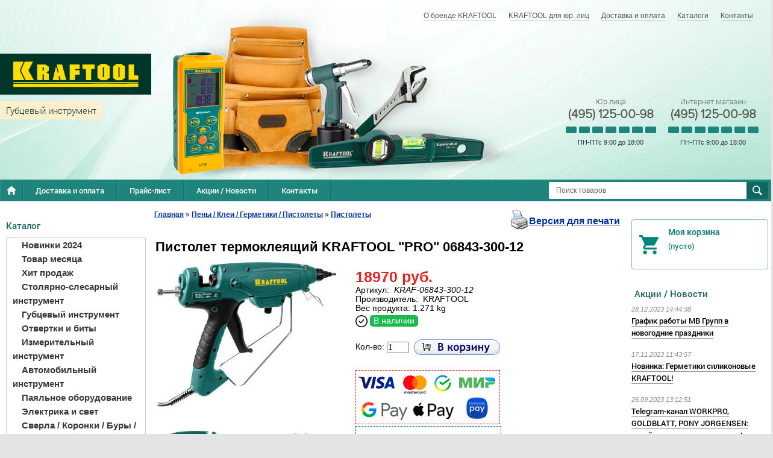

--- FILE ---
content_type: text/html; charset=UTF-8
request_url: https://kraftool-shop.ru/product/pistolet-kraftool-pro-06843-300-12/
body_size: 17601
content:
<!--  -->
<!DOCTYPE html>
<html dir="ltr" lang="ru">
<head>
<meta name="viewport" content="width=device-width, initial-scale=1.0" />
	<meta http-equiv="Content-Type" content="text/html; charset=utf-8">
	<base href="https://kraftool-shop.ru/">
	<link rel="alternate" type="application/rss+xml" title="RSS 2.0" href="/published/SC/html/scripts/rssfeed.php?type=product_reviews&amp;id=50421">	<script>
		var WAROOT_URL = 'https://kraftool-shop.ru/';//ok
	</script>
	
<!-- Head start -->
<title>Пистолет термоклеящий KRAFTOOL &quot;PRO&quot; 06843-300-12 ― KRAFTOOL SHOP</title>



<script src="/published/SC/html/scripts/js/jquery-1.12.4.min.js"></script>
<script src="/published/SC/html/scripts/js/_catMenu/common.js"></script>
<!--<script src="https://ajax.googleapis.com/ajax/libs/jquery/1.4/jquery.min.js"></script>-->


<link rel="stylesheet" href="/published/SC/html/scripts/css/_catMenu/style.css" type="text/css">
<!-- Product Status webasyst.club -->
<link rel="stylesheet" href="/published/SC/html/scripts/waclub/product_status/css/product_status.css" type="text/css">
<link rel="stylesheet" href="/published/SC/html/scripts/waclub/product_status/fancybox/jquery.fancybox.css" type="text/css">
<script src="/published/SC/html/scripts/waclub/product_status/fancybox/jquery.fancybox.pack.js"></script>
<script src="/published/SC/html/scripts/waclub/product_status/js/product_status.js"></script>

<!-- LiveSearch webasyst.club -->
<script>window.jQuery || document.write('<script src="https://ajax.googleapis.com/ajax/libs/jquery/1.7.2/jquery.min.js"><\/script>')</script>
<script> var WaRoot = "/published/SC/html/scripts", LsExclen = "0"*1; </script>
<script src="/published/SC/html/scripts/waclub/livesearch/js/jquery.autocomplete.js"></script>
<script src="/published/SC/html/scripts/waclub/livesearch/js/jquery.highlight.js"></script>
<script src="/published/SC/html/scripts/waclub/livesearch/js/livesearch.waclub.js"></script>
<link rel="stylesheet" href="/published/SC/html/scripts/waclub/livesearch/css/livesearch.css" type="text/css">
<!-- LiveSearch WaClub.ru -->



<!-- Google Tag Manager -->
<script>(function(w,d,s,l,i){w[l]=w[l]||[];w[l].push({'gtm.start':
new Date().getTime(),event:'gtm.js'});var f=d.getElementsByTagName(s)[0],
j=d.createElement(s),dl=l!='dataLayer'?'&l='+l:'';j.async=true;j.src=
'https://www.googletagmanager.com/gtm.js?id='+i+dl;f.parentNode.insertBefore(j,f);
})(window,document,'script','dataLayer','GTM-PT5VXVG');</script>
<!-- End Google Tag Manager -->


<script>
$(document).ready(function(){
$(window).scroll(function(){
if ($(this).scrollTop() > 1100) {
$('.scrollup').fadeIn();
} else {
$('.scrollup').fadeOut();
}
}); 
$('.scrollup').click(function(){
$("html, body").animate({ scrollTop: 0 }, 600);
return false;
}); 
});
</script>

<!-- Roistat Counter Start -->
<script>
(function(w, d, s, h, id) {
    w.roistatProjectId = id; w.roistatHost = h;
    var p = d.location.protocol == "https:" ? "https://" : "http://";
    var u = /^.*roistat_visit=[^;]+(.*)?$/.test(d.cookie) ? "/dist/module.js" : "/api/site/1.0/"+id+"/init?referrer="+encodeURIComponent(d.location.href);
    var js = d.createElement(s); js.charset="UTF-8"; js.async = 1; js.src = p+h+u; var js2 = d.getElementsByTagName(s)[0]; js2.parentNode.insertBefore(js, js2);
})(window, document, 'script', 'cloud.roistat.com', 'a278df1cf373083a6c7a1be0bc708b43');
</script>
<!-- Roistat Counter End -->




<!-- <script language="JavaScript" src="snow.js"></script> -->


<meta name="yandex-verification" content="8913a15eb43f7fe4" />
<!-- Head end -->

	<link rel="stylesheet" href="/published/publicdata/WWWKRAFTOOLSHOPR/attachments/SC/themes/shopping/overridestyles.css" type="text/css">	<script src="/published/publicdata/WWWKRAFTOOLSHOPR/attachments/SC/themes/shopping/head.js"></script>
	<link rel="stylesheet" href="/published/publicdata/WWWKRAFTOOLSHOPR/attachments/SC/themes/shopping/main.css" type="text/css">
	<link rel="stylesheet" href="/published/SC/html/scripts/css/general.css" type="text/css">
	<link rel="stylesheet" href="/published/SC/html/scripts/css/popup.css" type="text/css">
	<script src="/published/SC/html/scripts/js/script.js"></script>
				<link rel="stylesheet" href="/published/SC/html/scripts/css/adaptive.css" type="text/css">
	<script src="/published/SC/html/scripts/js/adaptive.js"></script>
		<script src="/published/SC/html/scripts/js/functions.js"></script>
	<script src="/published/SC/html/scripts/js/behavior.js"></script>
	<script src="/published/SC/html/scripts/js/widget_checkout.js"></script>
	<script src="/published/SC/html/scripts/js/frame.js"></script>
	<script>
<!--		

var defaultCurrency = {
	display_template: '{value} руб.',
	decimal_places: '0',
	decimal_symbol: '.',
	thousands_delimiter: '',
	getView: function (price){return this.display_template.replace(/\{value\}/, number_format(price, this.decimal_places, this.decimal_symbol, this.thousands_delimiter));}
	};

var ORIG_URL = 'https://kraftool-shop.ru/';
var ORIG_LANG_URL = '/';
window.currDispTemplate = defaultCurrency.display_template;
var translate = {};
translate.cnfrm_unsubscribe = 'Вы уверены, что хотите удалить вашу учетную запись в магазине?';
translate.err_input_email = 'Введите правильный электронный адрес';
translate.err_input_nickname = 'Пожалуйста, введите Ваш псевдоним';
translate.err_input_message_subject = 'Пожалуйста, введите тему сообщения';
translate.err_input_price = 'Цена должна быть положительным числом';
function position_this_window(){
	var x = (screen.availWidth - 600) / 2;
	window.resizeTo(600, screen.availHeight - 100);
	window.moveTo(Math.floor(x),50);
}		
//-->
</script>
	<script>window.jQuery || document.write('<script src="https://ajax.googleapis.com/ajax/libs/jquery/1.7.2/jquery.min.js"><\/script>')</script>
<script src="/published/SC/html/scripts/js/waclub.js"></script>
<script>
                var ServiceValue = {

                        "jsURL"   : "/published/SC/html/scripts/waclub/js/",
                        "rootURL" : "/published/SC/html/scripts/waclub/js/",
                        "ajaxURL" : "/published/SC/html/scripts/waclub/ajax/"

                    };
            </script>
 
 <link type="text/css" href="/published/SC/html/scripts/css/waclub.css" rel="stylesheet"> 
 </head> 
 
	<body >
<!--  BODY -->

<style>
    #content {
        padding:0px !important;
    }
    .module-table {
        position:relative;
        float:left;
        border-top:1px solid #bbbbbb;
        border-left:1px solid #bbbbbb;
    }
    .module-table th, .module-table td {
        border-right:1px solid #bbbbbb;
        border-bottom:1px solid #bbbbbb;
        padding:5px 10px;
        position:relative;
        vertical-align:top;
        word-wrap:break-word;
    }
    .module-table td input {
        width:100%;
    }
    .module-table td a {
        font-weight:normal !important;
    }
    .module-table th {
        background-color: #4D90FE;
        background-image: -webkit-gradient(linear,left top,left bottom,from(#4D90FE),to(#4787ED));
        background-image: -webkit-linear-gradient(top,#4D90FE,#4787ED);
        background-image: -moz-linear-gradient(top,#4D90FE,#4787ED);
        background-image: -ms-linear-gradient(top,#4D90FE,#4787ED);
        background-image: -o-linear-gradient(top,#4D90FE,#4787ED);
        background-image: linear-gradient(to bottom,#4D90FE,#4787ED);
        filter: progid:DXImageTransform.Microsoft.gradient(startColorStr='#4d90fe',EndColorStr='#4787ed');
        border-color: #3079ED !important;
        color: white;
        text-shadow: 0px 1px 0px rgba(0, 0, 0, 0.6);
        font-weight:normal;
    }
    .module-clear {
        position:relative;
        float:left;
        width:100%;
        height:1px;
    }
    .module-button {
        position: relative;
        float: left;
        padding: 4px 10px 4px 10px;
        background-color: #E0E0E0;
        border: 1px solid;
        border-color: #CCC #CCC #AAA;
        cursor: pointer;
        text-shadow: 0 1px 0 white;
        border-radius: 2px;
        -moz-box-shadow: inset 0 0 1px #fff;
        -ms-box-shadow: inset 0 0 1px #fff;
        -webkit-box-shadow: inset 0 0 1px white;
        box-shadow: inset 0 0 1px white;
        filter: progid:DXImageTransform.Microsoft.Gradient(GradientType=0,StartColorStr=#fffafafa,EndColorStr=#ffdcdcdc);
        background-image: -moz-linear-gradient(top,#FAFAFA 0,gainsboro 100%);
        background-image: -ms-linear-gradient(top,#FAFAFA 0,gainsboro 100%);
        background-image: -o-linear-gradient(top,#FAFAFA 0,gainsboro 100%);
        background-image: -webkit-gradient(linear,left top,left bottom,color-stop(0,#FAFAFA),color-stop(100%,gainsboro));
        background-image: -webkit-linear-gradient(top,#FAFAFA 0,gainsboro 100%);
        background-image: linear-gradient(to bottom,#FAFAFA 0,gainsboro 100%);
    }

    .module-button:hover {
        background:#ececec;
        box-shadow:0px 1px 1px #c0c0c0;
        -moz-box-shadow: 0px 1px 1px #c0c0c0;
        -ms-box-shadow: 0px 1px 1px #c0c0c0;
        -webkit-box-shadow: 0px 1px 1px #c0c0c0;
        border-color:#a0a0a0;
    }

    .module-button:active {
        border-color: #888 #AAA #CCC;
        -moz-box-shadow: inset 0 1px 5px rgba(0,0,0,0.25),0 1px 0 #fff;
        -ms-box-shadow: inset 0 1px 5px rgba(0,0,0,0.25),0 1px 0 #fff;
        -webkit-box-shadow: inset 0 1px 5px rgba(0, 0, 0, 0.25),0 1px 0 white;
        box-shadow: inset 0 1px 5px rgba(0, 0, 0, 0.25),0 1px 0 white;
        filter: progid:DXImageTransform.Microsoft.Gradient(GradientType=0,StartColorStr=#ffc8c8c8,EndColorStr=#ffe6e6e6);
        background-image: -moz-linear-gradient(top,#C8C8C8 0,#E6E6E6 100%);
        background-image: -ms-linear-gradient(top,#C8C8C8 0,#E6E6E6 100%);
        background-image: -o-linear-gradient(top,#C8C8C8 0,#E6E6E6 100%);
        background-image: -webkit-gradient(linear,left top,left bottom,color-stop(0,#C8C8C8),color-stop(100%,#E6E6E6));
        background-image: -webkit-linear-gradient(top,#C8C8C8 0,#E6E6E6 100%);
        background-image: linear-gradient(to bottom,#C8C8C8 0,#E6E6E6 100%);
    }

    .module-button input {
        position: absolute;
        float: left;
        top: 0px;
        left: 0px;
        width: 100%;
        height: 100%;
        z-index: 2;
        opacity: 0;
    }
    .module-big-button {
        width:100%;
        padding-left:0px !important;
        padding-right:0px !important;
        text-align:center;
        margin-left:-1px;
    }
    .module-clear-form {
        padding:0px;
        margin:0px;
    }
    .module-input {
        padding: 4px;
        outline: none;
        border: 1px solid #B9B9B9;
        border-top-color: #A4A4A4;
        -moz-box-shadow: 0 1px 0 #fff,inset 0 1px 1px rgba(0,0,0,.17);
        -ms-box-shadow: 0 1px 0 #fff,inset 0 1px 1px rgba(0,0,0,.17);
        -webkit-box-shadow: 0 1px 0 white,inset 0 1px 1px rgba(0, 0, 0, .17);
        box-shadow: 0 1px 0 white,inset 0 1px 1px rgba(0, 0, 0, .17);
        -moz-border-radius: 3px;
        -webkit-border-radius: 3px;
        border-radius: 3px;
    }
    .module-textarea {
        padding: 4px;
        outline: none;
        border: 1px solid #B9B9B9;
        border-top-color: #A4A4A4;
        -moz-box-shadow: 0 1px 0 #fff,inset 0 1px 1px rgba(0,0,0,.17);
        -ms-box-shadow: 0 1px 0 #fff,inset 0 1px 1px rgba(0,0,0,.17);
        -webkit-box-shadow: 0 1px 0 white,inset 0 1px 1px rgba(0, 0, 0, .17);
        box-shadow: 0 1px 0 white,inset 0 1px 1px rgba(0, 0, 0, .17);
        -moz-border-radius: 3px;
        -webkit-border-radius: 3px;
        border-radius: 3px;
        resize:vertical;
    }
    .module-modal-main {
        display:none;
        position:fixed;
        top:0px;
        left:0px;
        float:left;
        width:100%;
        height:100%;
        overflow:auto;
        z-index:1000;
        background:rgba(0,0,0,0.6);
    }
    .module-modal-window {
        position:relative;
        margin:0px auto;
        margin-top:64px;
        margin-bottom:100px;
        z-index:101;
        overflow:auto;
    }
    .module-modal-overlay {
        position:absolute;
        float:left;
        width:100%;
        height:100%;
        z-index:99;
    }
    .module-modal-load {
        display:none;
        position:relative;
        float:left;
        width:100%;
        text-align:center;
        padding-top:10px;
        box-shadow:inset 0px 2px 1px rgba(0,0,0,0.2);
    }
    .module-modal-content {
        position:relative;
        float:left;
        width:100%;
        background:white;
        padding:0px 0px 0px 0px;
        font-size: 12px;
        text-align: left;
    }
    .content-table {
        position:relative;
        float:left;
        width:100%;
    }
    .module-button-zone {
        position:fixed;
        width:100%;
        z-index:9999;
    }
    .module-buttons {
        position:relative;
        margin:0px auto;
        left:-8px;
        width:900px;
        height:33px;
        padding:10px 0px;
        background:white;
        border:1px solid #333;
        border-top:0px;
        box-shadow:0px 1px 2px rgba(0,0,0,0.4);
    }
    .module-button-disabled {
        opacity:0.5;
        background:white !important;
    }
    .module-message {
        display: none;
        position:absolute;
        float:left;
        top:16px;
        left:0px;
        width:100%;
        text-align:center;
        font-family:"Tahoma";
    }
    .module-paginator {
        position:absolute;
        float:left;
        left:0px;
        background:rgba(0,0,0,0.4);
        height:34px;
        width:100%;
        text-align:center;
        line-height:33px;
        box-shadow:inset 0px 0px 2px rgba(0,0,0,0.7);
        color:white;
        text-shadow:0px 1px 2px rgba(0,0,0,0.6);
        z-index:100;
        cursor:pointer;
    }
    .module-paginator span {
        position:relative;
        float:left;
        line-height:34px;
        height:34px;
        width:100px;
        color:white;
        text-align:center;
        text-shadow:0px 1px 2px rgba(0,0,0,0.6);
    }
    .module-now-page {
        position:relative;
    }
    .module-modal-window {
        width:400px;
        margin-top:50px;
        padding:5px;
        border-radius:3px;
        background:#F1F1F1;
    }
    .module-modal-content {
        background:transparent !important;
    }
    .module-form-wrap {
        position:relative;
        float:left;
        width:352px;
        margin-left:24px;
    }
    .module-form-header {
        position:relative;
        float:left;
        width:100%;
    }
    .module-form-header h2 {
        font-weight: normal;
        text-align: center;
        font-size: 1.538em;
        margin:7px 0px;
    }
    .module-form-content {
        position:relative;
        float:left;
        width:100%;
        border-bottom: 1px dotted #787878;
        border-top: 1px dotted #787878;
        margin: 1em 0;
        padding-bottom: 1.5em;
        margin-top:0px;
    }
    .module-form-text {
        position:relative;
        float:left;
        width:100%;
        padding-top: 0.231em;
        padding-bottom: 0.385em;
    }
    .module-form-elements {
        position:relative;
        float:left;
        width:100%;
        padding-top: 1em;
    }
    .module-form-label {
        position:relative;
        float:left;
        width:100%;
        padding-top: 1em;
    }
    .module-form-label label {
        display: block;
        padding-bottom: 0.385em;
        padding-top: 0.231em;
        text-align:left;
    }
    .module-form-value {
        position:relative;
        float:left;
        width:100%;
    }
    .module-form-value textarea {
        border: 1px solid #CDCDCD;
        padding: 0.385em;
        margin: 0 auto;
        width: 100%;
        resize:vertical;
    }
    .module-form-info {
        position:relative;
        float:left;
        width:100%;
        margin-top:17px;
    }
    .module-form-process {
        position:relative;
        float:left;
        width:100%;
    }
    .module-form-send {
        display:none;
        position:relative;
        float:left;
        width:100%;
    }
    .module-form-send-text {
        position:relative;
        float:left;
        width:100%;
        color: #080;
        padding-top: 30px;
        padding-bottom:10px;
        font-weight: bold;
    }
    .module-form-button {
        width:330px;
        padding-top:8px;
        padding-bottom:8px;
        margin-bottom:7px;
        text-align:center;
    }
    .module-x-close {
        position:absolute;
        float:left;
        right:3px;
        top:0px;
        z-index:10;
        cursor:pointer;
        color:#333;
    }
    .module-x-close:hover {
        color:black;
    }
</style>

<script>
    $(document).ready(function() {
        $('body').keyup(function(e) {
            if (e.keyCode == 13 && e.shiftKey) {
                var text = GetSelectionText();
                var url = location.href;

                if(text != '') {
                    ShowModal(text,url);
                }
            }
        });
        $('body').on('click', '.error-send', function(){
            SendError();
        });
        $('body').on('click', '.error-close', function(){
            CloseModal();
        });

    });

    function SendError() {

        var url = $('.module-form-textarea-url').val();
        var text = $('.module-form-textarea-error').val();
        var comment = $('.module-form-textarea-comment').val();

        $.post(location.href,{'action_ajax':'send_error',url:url,text:text,comment:comment});

        $('.module-form-send').show();
        $('.module-form-process').hide();
    }

    function GetSelectionText() {
        var txt = '';
        if (txt = window.getSelection) {
            txt = window.getSelection().toString();
        } else {
            txt = document.selection.createRange().text;
        }
        return txt;
    }

    function ShowModal(text,url) {

	$.ajax({
		type: "GET",
		url: '/get-x.php?text='+text+'&url='+url,
		cache: false,
		success:function(data){
			$('.module-modal-main').html(data); 
		        $('.module-modal-main').show();
		}
	});
    }


    function CloseModal() {
        $('body').css({'overflow':'auto'});
        $('.module-modal-main').hide();
    }
</script>

<div class="module-modal-main"></div>
﻿<link rel="Shortcut Icon" href="https://kraftool-shop.ru/favicon.ico" />
<div class="all_wrapper">

    <div class="ms-header">
        <a href="/" class="ms-logo"></a>

        <div class="ms-subtitle">
            
        </div>

        <div class="header-navigation">
            
<div class="cpt_auxpages_navigation"><ul class="horizontal"><li><a href="/auxpage_o-brende-kraftool/">О бренде KRAFTOOL</a></li><li><a href="/auxpage_kraftool-optom/">KRAFTOOL для юр. лиц</a></li><li><a href="/auxpage_2/">Доставка и оплата</a></li><li><a href="/auxpage_katalogi/">Каталоги</a></li><li><a href="/auxpage_kontakty/">Контакты</a></li></ul></div>

        </div>

        <div class="header-search">
            
<div class="cpt_product_search"><form action="/livesearch/" method="get">
<input type="text" id="searchstring" name="q" value='' placeholder="Поиск товаров" class="input_message2"required onchange="this.value=this.value.trim();" >
<input type="submit" value="Найти" >
</form></div>

        </div>

        <div class="ms-header-contacts">
     <!-- <div class="ms-header-contacts-item">
               Розничный магазин
                <span><a class="telephone" href="tel: +74951250098">(495) 125-00-98</a></span>
                <div class="graph">
                    <div class="graph-day -open">
                    </div>
                    <div class="graph-day -open">
                    </div>
                    <div class="graph-day -open">
                    </div>
                    <div class="graph-day -open">
                    </div>
                    <div class="graph-day -open">
                    </div>
                    <div class="graph-day -open">
                    </div>
                    <div class="graph-day -open">
                    </div>
                </div>
                <div class="graph-text">
                    ПН-ВС с 10:00 до 21:00
                </div>
            </div>-->
 <div class="ms-header-contacts-item">
                Юр.лица
                <span><a class="telephone" href="tel: ++74951250098">(495) 125-00-98</a></span>
                <div class="graph">
                    <div class="graph-day -open">
                    </div>
                    <div class="graph-day -open">
                    </div>
                    <div class="graph-day -open">
                    </div>
                    <div class="graph-day -open">
                    </div>
                    <div class="graph-day -open">
                    </div>
                    <div class="graph-day">
                    </div>
                    <div class="graph-day">
                    </div>
                </div>
                <div class="graph-text">
                    ПН-ПТс 9:00 до 18:00
                </div>
            </div>
          <div class="ms-header-contacts-item">
                Интернет магазин
                <span><a class="telephone" href="tel: +74951250098">(495) 125-00-98</a></span>
                <div class="graph">
                    <div class="graph-day -open">
                    </div>
                    <div class="graph-day -open">
                    </div>
                    <div class="graph-day -open">
                    </div>
                    <div class="graph-day -open">
                    </div>
                    <div class="graph-day -open">
                    </div>
                    <div class="graph-day">
                    </div>
                    <div class="graph-day">
                    </div>
                </div>
                <div class="graph-text">
                   ПН-ПТс 9:00 до 18:00
                </div>
            </div> 
       </div>
        <!-- / .ms-header-contacts -->
    </div>
    <!-- / .ms-header -->

    <div class="main-navigation">
        <ul class="horizontal">
            <li><a class="home" href="/"></a></li>
            <li><a href="/auxpage_2/">Доставка и оплата</a></li>
            <li><a href="/pricelist/">Прайс-лист</a></li>
            <li><a href="/blog/">Акции / Новости</a></li>
            <li><a href="/auxpage_kontakty">Контакты</a></li>
           <!-- <li><a href="#" id="go"> Предложения / пожаловаться </a></li>--!>
        </ul>
    </div>
    <!-- / .main-navigation -->


    <table style="width:100%;" border="0" cellpadding="0" cellspacing="0">
        <tr>
            <td id="container_left_sidebar">
                
<div class="cpt_custom_html"><div class="col_header bluebg">Каталог</div></div>

                
<div class="cpt_category_tree"><script> jQuery.cfg_catMenu_hide_time="200"; jQuery.cfg_catMenu_show_time="200"; jQuery.cfg_DcatMenu_hide_time="500";
</script>

<ul id="_catMenu"> <li class="level_1 parent"><a href="/category/novinki-2024/"><span style="left: 0px;">Новинки 2024</span></a><li class="level_1 parent"><a href="/category/tovar-mesjaca/"><span style="left: 0px;">Товар месяца</span></a><li class="level_1 parent"><a href="/category/hit-prodazh/"><span style="left: 0px;">Хит продаж</span></a><li class="level_1 parent"><a href="/category/stoljarno-slesarnyj-instrument/"><span style="left: 0px;">Столярно-слесарный инструмент</span></a><ul class="child_list" style="display: none;"><li class="  parent"><a href="/category/kljuchi-razvodnye/"><span style="left: 0px;">Ключи разводные</span></a><li class="  parent"><a href="/category/kljuchi-imbusovye/"><span style="left: 0px;">Ключи имбусовые</span></a><li class="  parent"><a href="/category/kabele-i-truborezy/"><span style="left: 0px;">Кабелерезы / Труборезы</span></a><li class="  parent"><a href="/category/nozhnicy-po-metallu/"><span style="left: 0px;">Ножницы по металлу</span></a><li class="  parent"><a href="/category/nozhi/"><span style="left: 0px;">Ножи</span></a><li class="  parent"><a href="/category/strubnicy/"><span style="left: 0px;">Струбцины</span></a><li class="  parent"><a href="/category/molotki_kuvaldy/"><span style="left: 0px;">Молотки и Кувалды</span></a><li class="  parent"><a href="/category/pily-nozhovki/"><span style="left: 0px;">Пилы / Ножовки</span></a><li class="  parent"><a href="/category/rubanki/"><span style="left: 0px;">Рубанки</span></a><li class="  parent"><a href="/category/dreli-zaklepochniki/"><span style="left: 0px;">Заклёпочники</span></a><li class="  parent"><a href="/category/kernery/"><span style="left: 0px;">Кернеры</span></a><li class="  parent"><a href="/category/topory/"><span style="left: 0px;">Топоры / Колуны</span></a><li class="  parent"><a href="/category/boltorezy/"><span style="left: 0px;">Болторезы</span></a><li class="  parent"><a href="/category/dreli/"><span style="left: 0px;">Дрели</span></a><li class="  parent"><a href="/category/lomy-i-gvozdodyory/"><span style="left: 0px;">Ломы и гвоздодёры</span></a><li class="  parent"><a href="/category/nabory-dlja-remonta-velosipeda/"><span style="left: 0px;">Наборы для ремонта велосипеда</span></a><li class="  parent"><a href="/category/napilniki/"><span style="left: 0px;">Напильники</span></a><li class="  parent"><a href="/category/ruchnoj-stepler/"><span style="left: 0px;">Ручной степлер</span></a><ul class="child_list" style="display: none;"><li class="  parent"><a href="/category/skoby-dlja-steplerov/"><span style="left: 0px;">Скобы для степлеров</span></a></li></ul><li class="  parent"><a href="/category/stamestki/"><span style="left: 0px;">Стамески</span></a><li class="  parent"><a href="/category/steklorezy/"><span style="left: 0px;">Стеклорезы</span></a><li class="  parent"><a href="/category/trubogiby/"><span style="left: 0px;">Трубогибы</span></a><li class="  parent"><a href="/category/faskosnimateli/"><span style="left: 0px;">Фаскосниматели</span></a><li class="  parent"><a href="/category/hozjajstvennye-nozhnicy/"><span style="left: 0px;">Хозяйственные ножницы</span></a><li class="  parent"><a href="/category/zashita-truda/"><span style="left: 0px;">Защита труда</span></a><li class="  parent"><a href="/category/strippery/"><span style="left: 0px;">Стрипперы</span></a><li class="  parent"><a href="/category/krepezh/"><span style="left: 0px;">Крепеж</span></a><li class="  parent"><a href="/category/krimpery/"><span style="left: 0px;">Кримперы</span></a></li></ul><li class="level_1 parent"><a href="/category/gubcevyj-instrument/"><span style="left: 0px;">Губцевый инструмент</span></a><ul class="child_list" style="display: none;"><li class="  parent"><a href="/category/kleshi/"><span style="left: 0px;">Клещи</span></a><li class="  parent"><a href="/category/bokorezy/"><span style="left: 0px;">Бокорезы</span></a><li class="  parent"><a href="/category/dielektricheskij-inchtrument/"><span style="left: 0px;">Диэлектрический инструмент</span></a><li class="  parent"><a href="/category/kleshi-passatizhi/"><span style="left: 0px;">Пассатижи</span></a><li class="  parent"><a href="/category/ploskogubcy-tonkogubcy/"><span style="left: 0px;">Плоскогубцы</span></a><li class="  parent"><a href="/category/tonkogubcy/"><span style="left: 0px;">Тонкогубцы</span></a><li class="  parent"><a href="/category/nabory-gubcevyh-instrumentov/"><span style="left: 0px;">Наборы губцевых инструментов</span></a></li></ul><li class="level_1 parent"><a href="/category/otvertki-i-bity/"><span style="left: 0px;">Отвертки и биты</span></a><ul class="child_list" style="display: none;"><li class="  parent"><a href="/category/nabory-otvertok-i-nasadok-/"><span style="left: 0px;">Наборы отверток и насадок</span></a><li class="  parent"><a href="/category/otvertki-/"><span style="left: 0px;">Отвертки</span></a><li class="  parent"><a href="/category/nabory-otvertok-/"><span style="left: 0px;">Наборы отверток</span></a><li class="  parent"><a href="/category/nabory-otvertok-dlja-tonkih-rabot/"><span style="left: 0px;">Наборы отверток для тонких работ</span></a><li class="  parent"><a href="/category/smennye-nasadki/"><span style="left: 0px;">Наборы бит</span></a><li class="  parent"><a href="/category/bity/"><span style="left: 0px;">Биты</span></a><ul class="child_list" style="display: none;"><li class="  parent"><a href="/category/adapter-dlja-bit/"><span style="left: 0px;">Адаптер для бит</span></a></li></ul><li class="  parent"><a href="/category/bit-boksy-/"><span style="left: 0px;">Бит-боксы</span></a><li class="  parent"><a href="/category/otvertki-reversivnye/"><span style="left: 0px;">Отвертки реверсивные</span></a></li></ul><li class="level_1 parent"><a href="/category/izmeritelnyj-instrument/"><span style="left: 0px;">Измерительный инструмент</span></a><ul class="child_list" style="display: none;"><li class="  parent"><a href="/category/urovni/"><span style="left: 0px;">Уровни</span></a><li class="  parent"><a href="/category/-ruletki-linejki-/"><span style="left: 0px;">Рулетки / Линейки</span></a><li class="  parent"><a href="/category/lazernye-urovni/"><span style="left: 0px;">Лазерные уровни</span></a><li class="  parent"><a href="/category/dalnomery-lazernye/"><span style="left: 0px;">Дальномеры лазерные</span></a><li class="  parent"><a href="/category/mikrometry-shtangencirkuli/"><span style="left: 0px;">Микрометры / Штангенциркули</span></a><li class="  parent"><a href="/category/niveliry/"><span style="left: 0px;">Нивелиры</span></a></li></ul><li class="level_1 parent"><a href="/category/avtomobilnyj-instrument/"><span style="left: 0px;">Автомобильный инструмент</span></a><ul class="child_list" style="display: none;"><li class="  parent"><a href="/category/nabory-instrumentov/"><span style="left: 0px;">Наборы инструментов</span></a><li class="  parent"><a href="/category/domkraty/"><span style="left: 0px;">Домкраты</span></a><ul class="child_list" style="display: none;"><li class="  parent"><a href="/category/podkatnye-domkraty/"><span style="left: 0px;">Подкатные домкраты</span></a><li class="  parent"><a href="/category/butylochnyj-domkrat/"><span style="left: 0px;">Бутылочные домкраты</span></a></li></ul><li class="  parent"><a href="/category/dinamometricheskij-instrument_mt/"><span style="left: 0px;">Динамометрический инструмент</span></a><li class="  parent"><a href="/category/kljuchi-gaechnye/"><span style="left: 0px;">Ключи гаечные</span></a><li class="  parent"><a href="/category/kljuch-krest/"><span style="left: 0px;">Ключ-кресты</span></a><li class="  parent"><a href="/category/torcovye-golovki/"><span style="left: 0px;">Торцовые головки</span></a><ul class="child_list" style="display: none;"><li class="  parent"><a href="/category/dlja-raboty-s-torcevymi-golovkami/"><span style="left: 0px;">Для работы с торцевыми головками</span></a><li class="  parent"><a href="/category/nabory-torcevyh-golovok/"><span style="left: 0px;">Наборы торцевых головок</span></a><li class="  parent"><a href="/category/treshotki/"><span style="left: 0px;">Трещотки</span></a></li></ul><li class="  parent"><a href="/category/rihtovochnyj-instrument/"><span style="left: 0px;">Рихтовочный инструмент</span></a><li class="  parent"><a href="/category/syomniki/"><span style="left: 0px;">Съёмники</span></a><li class="  parent"><a href="/category/tali/"><span style="left: 0px;">Тали</span></a><li class="  parent"><a href="/category/pistolet-dlja-produvki/"><span style="left: 0px;">Пневмоинструменты</span></a><li class="  parent"><a href="/category/bolty-gajki/"><span style="left: 0px;">Болты / Гайки</span></a><li class="  parent"><a href="/category/vspomogatelnyj-remontnyj-instrument/"><span style="left: 0px;">Вспомогательный ремонтный инструмент</span></a></li></ul><li class="level_1 parent"><a href="/category/pajalnoe-oborudovanie/"><span style="left: 0px;">Паяльное оборудование</span></a><li class="level_1 parent"><a href="/category/elektrika-i-svet/"><span style="left: 0px;">Электрика и свет</span></a><li class="level_1 parent"><a href="/category/sverla-koronki-bity/"><span style="left: 0px;">Сверла / Коронки / Буры / Диски / Зубила / Саморезы</span></a><ul class="child_list" style="display: none;"><li class="  parent"><a href="/category/diski/"><span style="left: 0px;">Диски</span></a><li class="  parent"><a href="/category/zaklepki/"><span style="left: 0px;">Заклепки</span></a><li class="  parent"><a href="/category/koronki/"><span style="left: 0px;">Коронки и державки</span></a><ul class="child_list" style="display: none;"><li class="  parent"><a href="/category/pila-koltcevaya-nabornaya/"><span style="left: 0px;">Пилы кольцевые наборные</span></a></li></ul><li class="  parent"><a href="/category/samorezy/"><span style="left: 0px;">Саморезы</span></a><li class="  parent"><a href="/category/sverla/"><span style="left: 0px;">Сверла</span></a><li class="  parent"><a href="/category/bury/"><span style="left: 0px;">Буры</span></a><li class="  parent"><a href="/category/zubila/"><span style="left: 0px;">Зубила</span></a><li class="  parent"><a href="/category/krugi-abrazivnye/"><span style="left: 0px;">Круги абразивные</span></a><li class="  parent"><a href="/category/polotna-dlja-nozhovok/"><span style="left: 0px;">Полотна для ножовок</span></a><li class="  parent"><a href="/category/almaznye-shlifovalnye-chashki/"><span style="left: 0px;">Алмазные шлифовальные чашки</span></a></li></ul><li class="level_1 parent"><a href="/category/peny-klei-germetiki-pistolety/"><span style="left: 0px;">Пены / Клеи / Герметики / Пистолеты</span></a><ul class="child_list" style="display: none;"><li class="  parent"><a href="/category/pistolety/"><span style="left: 0px;">Пистолеты</span></a><li class="  parent"><a href="/category/germetik/"><span style="left: 0px;">Герметик</span></a><li class="  parent"><a href="/category/pena-montazhnaja/"><span style="left: 0px;">Пена монтажная</span></a><li class="  parent"><a href="/category/klej/"><span style="left: 0px;">Клей</span></a></li></ul><li class="level_1 parent"><a href="/category/maljarnyj-instrument/"><span style="left: 0px;">Малярный инструмент</span></a><ul class="child_list" style="display: none;"><li class="  parent"><a href="/category/shpateli/"><span style="left: 0px;">Шпатели</span></a><li class="  parent"><a href="/category/kraskoraspyliteli/"><span style="left: 0px;">Краскораспылители</span></a><li class="  parent"><a href="/category/kisti/"><span style="left: 0px;">Кисти</span></a><li class="  parent"><a href="/category/perchatki-zashitnye/"><span style="left: 0px;">Перчатки защитные</span></a><li class="  parent"><a href="/category/roliki/"><span style="left: 0px;">Ролики</span></a></li></ul><li class="level_1 parent"><a href="/category/sumki-dlja-instrumenta/"><span style="left: 0px;">Сумки, ящики, пояса для инструмента</span></a><li class="level_1 parent"><a href="/category/tovary-dlja-otdyha-i-piknika/"><span style="left: 0px;">Товары для отдыха и пикника</span></a></li></ul></div>


                

                <!-- 
<div class="cpt_custom_html"><div class="col_header middlebluebg">Голосование</div></div>
 
                -->
                <table style="width:200;" cellspacing="1" cellpadding="1" border="0" > 
                    <tbody>
<tr><td>
<br>


                    <div class="delivery--box">
                        <div style="padding-left:8px;" class="box-title">Доставка в любую точку РФ</div>


                        <img class="lazy" src="/img/0.png" data-src="/logos/del-tk-240.jpg" width="240" alt="del-tk">
                    </div>
<div class="social-mvgrp-icons">
     <!--<div class="fb-mvgrp">
	    <a href="https://www.facebook.com/MVGRP/?ref=bookmarks" target="_blank"><img class="lazy" src="/img/0.png" data-src="published/publicdata/WWWKRAFTOOLSHOPR/attachments/SC/themes/shopping/images/fb-mvgrp.png" width="70px"></a>			
     </div>-->
      <!--<div class="vk-mvgrp">
	    <a href="https://vk.com/mvgrp_ru" target="_blank"><img class="lazy" src="/img/0.png" data-src="published/publicdata/WWWKRAFTOOLSHOPR/attachments/SC/themes/shopping/images/vk-mvgrp.png" width="70px"></a>			
    </div>-->
    <!--<div class="inst-mvgrp">
	<a href="https://www.instagram.com/mvgrp/" target="_blank"><img class="lazy" src="/img/0.png" data-src="published/publicdata/WWWKRAFTOOLSHOPR/attachments/SC/themes/shopping/images/inst-mvgrp.png" width="70px"></a>			
    </div>-->
</div>
</td></tr>

</tbody>
</table>




<!-- cpt_container_end -->

        <!-- cpt_container_start -->
<div class="cpt_tag_cloud"></div>
<!-- cpt_container_end -->
      
</td>
      <td id="container_main_content"><!-- cpt_container_start -->
<div class="cpt_maincontent"><script src="/published/SC/html/scripts/js/product_detailed.js"></script>




<table cellpadding="0" cellspacing="0" width="100%">
	<tr>
		<td valign="top">
<div class="cpt_product_category_info"><table cellpadding="0" cellspacing="0">
<tr>
	<td>
	<a href="/" class="cat">Главная</a>
									&raquo; <a class="cat" href='/category/peny-klei-germetiki-pistolety/'>Пены / Клеи / Герметики / Пистолеты</a>
								&raquo; <a class="cat" href='/category/pistolety/'>Пистолеты</a>
				</td>
</tr>
</table>
</div>
</td>
				<td align=right> 		 <table cellpadding="0" cellspacing="0" class="product_print_v">
		  <tr><td><a rel="nofollow" href="javascript:open_printable_version('/product/pistolet-kraftool-pro-06843-300-12/?view=printable');"><img src="/published/publicdata/WWWKRAFTOOLSHOPR/attachments/SC/images/printer-icon.gif" alt="Версия для печати" /></a></td>
		  <td><a rel="nofollow" href="javascript:open_printable_version('/product/pistolet-kraftool-pro-06843-300-12/?view=printable');">Версия для печати</a></td>
		  </tr>
		 </table>
		</td>
			</tr>
</table>


<link rel="stylesheet" href="/published/SC/html/scripts/css/jquery-ui.min.css" type="text/css">
<link rel="stylesheet" href="/published/SC/html/scripts/css/jquery-ui.theme.min.css" type="text/css">
<link rel="stylesheet" href="/published/SC/html/scripts/css/how-rich.css" type="text/css">
<script type="text/javascript" src="/published/SC/html/scripts/js/jquery-ui.min.js"></script>
<script type="text/javascript" src="/published/SC/html/scripts/js/how-rich-dialog.js"></script>

<table style="width: 100%; padding: 0px;">
<tr>
<td><!-- cpt_container_start -->
<div class="cpt_product_name">
	<h1>Пистолет термоклеящий KRAFTOOL &quot;PRO&quot; 06843-300-12</h1>
	</div>
<!-- cpt_container_end --></td>
</tr>
<tr>
<td id="prddeatailed_container">

<div class="cpt_product_images">	<link rel="stylesheet" href="/published/SC/html/scripts/3rdparty/highslide/highslide.css" type="text/css" />
	<script src="/published/SC/html/scripts/3rdparty/highslide/highslide.js"></script>
	<script>    
	    hs.graphicsDir = '/published/SC/html/scripts/3rdparty/highslide/graphics/';
		hs.registerOverlay(
	    	{
	    		thumbnailId: null,
	    		overlayId: 'controlbar',
	    		position: 'top right',
	    		hideOnMouseOut: true
			}
		);
	    hs.outlineType = 'rounded-white';
	</script>
		
		<div style="text-align:center;width: 332px;">
		
		<div style="width: 300px;">
							<a class="vmiddle" target="_blank" onclick="return hs.expand(this)" href='/published/publicdata/WWWKRAFTOOLSHOPR/attachments/SC/products_pictures/06843-300-12_v1_enl.jpg'>
						<img id='img-current_picture' src="/published/publicdata/WWWKRAFTOOLSHOPR/attachments/SC/products_pictures/06843-300-12_v1.jpg" title="Пистолет термоклеящий KRAFTOOL &quot;PRO&quot; 06843-300-12 ― KRAFTOOL SHOP" alt="Пистолет термоклеящий KRAFTOOL &quot;PRO&quot; 06843-300-12 ― KRAFTOOL SHOP" >
					</a>
						</div>
		
				<table cellpadding="3" align="center" id="box_product_thumbnails">
		
											
			<tr>			<td align="center" style="width: 150px; height: 150px;">		
											<a class="vmiddle box--allimages-url" onclick="return hs.expand(this)" href='/published/publicdata/WWWKRAFTOOLSHOPR/attachments/SC/products_pictures/06843-300-12_v3_enl.jpg' img_enlarged="/published/publicdata/WWWKRAFTOOLSHOPR/attachments/SC/products_pictures/06843-300-12_v3_enl.jpg" img_picture="/published/publicdata/WWWKRAFTOOLSHOPR/attachments/SC/products_pictures/06843-300-12_v3.jpg" target="_blank">
									<img src='/published/publicdata/WWWKRAFTOOLSHOPR/attachments/SC/products_pictures/06843-300-12_v3_thm.jpg' alt="Пистолет термоклеящий KRAFTOOL &quot;PRO&quot; 06843-300-12" title="Пистолет термоклеящий KRAFTOOL &quot;PRO&quot; 06843-300-12" style="width: auto; height:auto; max-width: 120px; max-height: 120px;">
								</a>
										</td>
												
						<td align="center" style="width: 150px; height: 150px;">		
											<a class="vmiddle box--allimages-url" onclick="return hs.expand(this)" href='/published/publicdata/WWWKRAFTOOLSHOPR/attachments/SC/products_pictures/06843-300-12_v2_enl.jpg' img_enlarged="/published/publicdata/WWWKRAFTOOLSHOPR/attachments/SC/products_pictures/06843-300-12_v2_enl.jpg" img_picture="/published/publicdata/WWWKRAFTOOLSHOPR/attachments/SC/products_pictures/06843-300-12_v2.jpg" target="_blank">
									<img src='/published/publicdata/WWWKRAFTOOLSHOPR/attachments/SC/products_pictures/06843-300-12_v2_thm.jpg' alt="Пистолет термоклеящий KRAFTOOL &quot;PRO&quot; 06843-300-12" title="Пистолет термоклеящий KRAFTOOL &quot;PRO&quot; 06843-300-12" style="width: auto; height:auto; max-width: 120px; max-height: 120px;">
								</a>
										</td>
			</tr>									
			<tr>			<td align="center" style="width: 150px; height: 150px;">		
											<a class="vmiddle box--allimages-url" onclick="return hs.expand(this)" href='/published/publicdata/WWWKRAFTOOLSHOPR/attachments/SC/products_pictures/06843-300-12_v8_enl.jpg' img_enlarged="/published/publicdata/WWWKRAFTOOLSHOPR/attachments/SC/products_pictures/06843-300-12_v8_enl.jpg" img_picture="/published/publicdata/WWWKRAFTOOLSHOPR/attachments/SC/products_pictures/06843-300-12_v8.jpg" target="_blank">
									<img src='/published/publicdata/WWWKRAFTOOLSHOPR/attachments/SC/products_pictures/06843-300-12_v8_thm.jpg' alt="Пистолет термоклеящий KRAFTOOL &quot;PRO&quot; 06843-300-12" title="Пистолет термоклеящий KRAFTOOL &quot;PRO&quot; 06843-300-12" style="width: auto; height:auto; max-width: 120px; max-height: 120px;">
								</a>
										</td>
												
						<td align="center" style="width: 150px; height: 150px;">		
											<a class="vmiddle box--allimages-url" onclick="return hs.expand(this)" href='/published/publicdata/WWWKRAFTOOLSHOPR/attachments/SC/products_pictures/06843-300-12_v7_enl.jpg' img_enlarged="/published/publicdata/WWWKRAFTOOLSHOPR/attachments/SC/products_pictures/06843-300-12_v7_enl.jpg" img_picture="/published/publicdata/WWWKRAFTOOLSHOPR/attachments/SC/products_pictures/06843-300-12_v7.jpg" target="_blank">
									<img src='/published/publicdata/WWWKRAFTOOLSHOPR/attachments/SC/products_pictures/06843-300-12_v7_thm.jpg' alt="Пистолет термоклеящий KRAFTOOL &quot;PRO&quot; 06843-300-12" title="Пистолет термоклеящий KRAFTOOL &quot;PRO&quot; 06843-300-12" style="width: auto; height:auto; max-width: 120px; max-height: 120px;">
								</a>
										</td>
			</tr>									
			<tr>			<td align="center" style="width: 150px; height: 150px;">		
											<a class="vmiddle box--allimages-url" onclick="return hs.expand(this)" href='/published/publicdata/WWWKRAFTOOLSHOPR/attachments/SC/products_pictures/06843-300-12_v6_enl.jpg' img_enlarged="/published/publicdata/WWWKRAFTOOLSHOPR/attachments/SC/products_pictures/06843-300-12_v6_enl.jpg" img_picture="/published/publicdata/WWWKRAFTOOLSHOPR/attachments/SC/products_pictures/06843-300-12_v6.jpg" target="_blank">
									<img src='/published/publicdata/WWWKRAFTOOLSHOPR/attachments/SC/products_pictures/06843-300-12_v6_thm.jpg' alt="Пистолет термоклеящий KRAFTOOL &quot;PRO&quot; 06843-300-12" title="Пистолет термоклеящий KRAFTOOL &quot;PRO&quot; 06843-300-12" style="width: auto; height:auto; max-width: 120px; max-height: 120px;">
								</a>
										</td>
												
						<td align="center" style="width: 150px; height: 150px;">		
											<a class="vmiddle box--allimages-url" onclick="return hs.expand(this)" href='/published/publicdata/WWWKRAFTOOLSHOPR/attachments/SC/products_pictures/06843-300-12_v5_enl.jpg' img_enlarged="/published/publicdata/WWWKRAFTOOLSHOPR/attachments/SC/products_pictures/06843-300-12_v5_enl.jpg" img_picture="/published/publicdata/WWWKRAFTOOLSHOPR/attachments/SC/products_pictures/06843-300-12_v5.jpg" target="_blank">
									<img src='/published/publicdata/WWWKRAFTOOLSHOPR/attachments/SC/products_pictures/06843-300-12_v5_thm.jpg' alt="Пистолет термоклеящий KRAFTOOL &quot;PRO&quot; 06843-300-12" title="Пистолет термоклеящий KRAFTOOL &quot;PRO&quot; 06843-300-12" style="width: auto; height:auto; max-width: 120px; max-height: 120px;">
								</a>
										</td>
			</tr>									
			<tr>			<td align="center" style="width: 150px; height: 150px;">		
											<a class="vmiddle box--allimages-url" onclick="return hs.expand(this)" href='/published/publicdata/WWWKRAFTOOLSHOPR/attachments/SC/products_pictures/06843-300-12_v4_enl.jpg' img_enlarged="/published/publicdata/WWWKRAFTOOLSHOPR/attachments/SC/products_pictures/06843-300-12_v4_enl.jpg" img_picture="/published/publicdata/WWWKRAFTOOLSHOPR/attachments/SC/products_pictures/06843-300-12_v4.jpg" target="_blank">
									<img src='/published/publicdata/WWWKRAFTOOLSHOPR/attachments/SC/products_pictures/06843-300-12_v4_thm.jpg' alt="Пистолет термоклеящий KRAFTOOL &quot;PRO&quot; 06843-300-12" title="Пистолет термоклеящий KRAFTOOL &quot;PRO&quot; 06843-300-12" style="width: auto; height:auto; max-width: 120px; max-height: 120px;">
								</a>
										</td>
												
						<td align="center" style="width: 150px; height: 150px;">		
											<a class="vmiddle box--allimages-url" onclick="return hs.expand(this)" href='/published/publicdata/WWWKRAFTOOLSHOPR/attachments/SC/products_pictures/06843-300-12_u_enl.jpg' img_enlarged="/published/publicdata/WWWKRAFTOOLSHOPR/attachments/SC/products_pictures/06843-300-12_u_enl.jpg" img_picture="/published/publicdata/WWWKRAFTOOLSHOPR/attachments/SC/products_pictures/06843-300-12_u.jpg" target="_blank">
									<img src='/published/publicdata/WWWKRAFTOOLSHOPR/attachments/SC/products_pictures/06843-300-12_u_thm.jpg' alt="Пистолет термоклеящий KRAFTOOL &quot;PRO&quot; 06843-300-12" title="Пистолет термоклеящий KRAFTOOL &quot;PRO&quot; 06843-300-12" style="width: auto; height:auto; max-width: 120px; max-height: 120px;">
								</a>
										</td>
			</tr>									
			<tr>			<td align="center" style="width: 150px; height: 150px;">		
											<a class="vmiddle box--allimages-url" onclick="return hs.expand(this)" href='/published/publicdata/WWWKRAFTOOLSHOPR/attachments/SC/products_pictures/pistolet-06843-300-12_enl.jpg' img_enlarged="/published/publicdata/WWWKRAFTOOLSHOPR/attachments/SC/products_pictures/pistolet-06843-300-12_enl.jpg" img_picture="/published/publicdata/WWWKRAFTOOLSHOPR/attachments/SC/products_pictures/pistolet-06843-300-12.jpg" target="_blank">
									<img src='/published/publicdata/WWWKRAFTOOLSHOPR/attachments/SC/products_pictures/pistolet-06843-300-12_thm.jpg' alt="Пистолет термоклеящий KRAFTOOL &quot;PRO&quot; 06843-300-12" title="Пистолет термоклеящий KRAFTOOL &quot;PRO&quot; 06843-300-12" style="width: auto; height:auto; max-width: 120px; max-height: 120px;">
								</a>
										</td>
												
						<td align="center" style="width: 150px; height: 150px;">		
											<a class="vmiddle box--allimages-url" onclick="return hs.expand(this)" href='/published/publicdata/WWWKRAFTOOLSHOPR/attachments/SC/products_pictures/pistolet-06843-300-12-2_enl.jpg' img_enlarged="/published/publicdata/WWWKRAFTOOLSHOPR/attachments/SC/products_pictures/pistolet-06843-300-12-2_enl.jpg" img_picture="/published/publicdata/WWWKRAFTOOLSHOPR/attachments/SC/products_pictures/pistolet-06843-300-12-2.jpg" target="_blank">
									<img src='/published/publicdata/WWWKRAFTOOLSHOPR/attachments/SC/products_pictures/pistolet-06843-300-12-2_thm.jpg' alt="Пистолет термоклеящий KRAFTOOL &quot;PRO&quot; 06843-300-12" title="Пистолет термоклеящий KRAFTOOL &quot;PRO&quot; 06843-300-12" style="width: auto; height:auto; max-width: 120px; max-height: 120px;">
								</a>
										</td>
			</tr>									
			<tr>			<td align="center" style="width: 150px; height: 150px;">		
											<a class="vmiddle box--allimages-url" onclick="return hs.expand(this)" href='/published/publicdata/WWWKRAFTOOLSHOPR/attachments/SC/products_pictures/pistoletygc_enl.jpg' img_enlarged="/published/publicdata/WWWKRAFTOOLSHOPR/attachments/SC/products_pictures/pistoletygc_enl.jpg" img_picture="/published/publicdata/WWWKRAFTOOLSHOPR/attachments/SC/products_pictures/pistoletygc.jpg" target="_blank">
									<img src='/published/publicdata/WWWKRAFTOOLSHOPR/attachments/SC/products_pictures/pistoletygc_thm.jpg' alt="Пистолет термоклеящий KRAFTOOL &quot;PRO&quot; 06843-300-12" title="Пистолет термоклеящий KRAFTOOL &quot;PRO&quot; 06843-300-12" style="width: auto; height:auto; max-width: 120px; max-height: 120px;">
								</a>
										</td>
									</tr>		</table>
			
		</div>
	
	<div id="controlbar" class="highslide-overlay controlbar">
		<a href="#" class="previous" onclick="return hs.previous(this)"></a>
		<a href="#" class="next" onclick="return hs.next(this)"></a>
	    <a href="#" class="close" onclick="return hs.close(this)"></a>
	</div>
</div>

<div style="float:left;">
<!-- cpt_container_start -->
<div class="cpt_product_params_selectable">
<table>

</table>

</div>

<div class="cpt_product_params_fixed">
<table>

</table>

</div>

<div class="cpt_product_rate_form"></div>

<div class="cpt_product_price">						
		<span class="totalPrice">18970 руб.</span>
	
						
			<div>
		<span class="productCodeLabel">Артикул:&nbsp;</span>
		<span class="productCode"><i>KRAF-06843-300-12</i></span>
	</div>
		
		<div>
		<span class="productVendorLabel">Производитель:&nbsp;</span>
		<span class="productVendor">KRAFTOOL</span>
	</div>
		
	
		

	
		
	

		<!--<div>
		Габариты (Д/Ш/В): 31/10/28 см
	</div>-->
	
		<div>
		Вес продукта: 1.271 kg
	</div>
	<div class="product-status product-status-type-1"><span class="product-status-name">В наличии</span></div>
    
</div>

    <form data-prodId="50421" rel="50421" action='/product/pistolet-kraftool-pro-06843-300-12/' method="post">
        <input name="productID" value="50421" type="hidden" >
        <input class="product_price" value="18970" type="hidden" >
        <input class="product_list_price" value="0" type="hidden" >
    
<div class="cpt_product_add2cart_button">
				Кол-во:&nbsp;<input name="product_qty" class="product_qty" type="text" size="3" default_value="1" value="1">&nbsp;
		<input name='add2cart' type="image" src="/published/publicdata/WWWKRAFTOOLSHOPR/attachments/SC/images/add2cart_ru.gif" alt="добавить в корзину"  title="добавить в корзину"
				class="add2cart_handler" rel=""  >
		
</div>

    </form>
    
        <!-- cpt_container_end -->

<p></p>


</br><a href="/auxpage_2/" target="_blank"><img class="pay-n z_pk" src="/img/pay_n.jpg"></a>
<img style="display: none;" class="pay-n z_mobi" src="/img/payment-method.jpg">



</br><a href="/auxpage_2/" target="_blank"><img style="border: 1px dashed #0068b3;" src="https://kraftool-shop.ru/img/about-pvz.jpg"></a>
<p></p>
<!--<div style="text-align:center;"><img src="https://mvgrp.ru/wp-content/uploads/2021/12/postavka_s_10_jan2.jpg" alt="Поставки с 10 января" width="640"></div>-->
<!--<div style="text-align:center;"><img src="/images/promokod_kraftool2.jpg" width="640" alt="Промокод на скидку 10%: mv10" width="640"></div>-->

    </div>
</td>
</tr>
<tr>

</tr>
</table>



<div id="product_description" class="cpt_product_description"><p>Профессиональный клеевой пистолет KRAFTOOL предназначен для индустриального применения, отличается высокой мощностью, продуманной эргономикой и максимальной надежностью.</p>
<ul>
<li>Cверхбыстрый нагрев</li>
<li>Корпус из ударопрочного термостойкого пластика</li>
<li>Эргономичная двухкомпонентная рукоятка обеспечивает комфортную работу при длительном использовании</li>
<li>Выключатель на рукоятке для быстрого перевода инструмента в рабочий режим/режим ожидания</li>
<li>Регулятор температуры от 120°C до 230°С</li>
<li>Возможность использования сменных насадок</li>
<li>Регулировочный винт на корпусе для механической подачи клеевого состава</li>
<li>Встроенная подставка</li>
</ul>
<h2>Характеристики</h2>
<ul>
<li>Мощность 300 Вт</li>
<li>Диаметр клеевого стержня 12 мм</li>
<li>Рабочая температура 120 – 230°С</li>
<li>Время нагрева менее 1 мин</li>
<li>Подача клея 1,5 кг/час</li>
</ul><div class="child-products">

    

</div></div>

<!-- cpt_container_start -->	

<div class="cpt_product_related_products">	
				</div>

<!-- cpt_container_end --></div>


<!--<center><a href="https://kraftool-shop.ru/blog/115/" target="_blank"><img src="https://mvgrp.ru/wp-content/uploads/2018/11/Расскажи-о-нас4.gif" width="640" height="400"></a></center>-->
<!--<div style="text-align:center;"><a href="https://kraftool-shop.ru/blog/125/" target="_blank"><img src="https://mvgrp.ru/wp-content/uploads/2019/10/kraftool_rasprodazha.jpg" alt="Распродажа: минус 20% на ВСЁ!" width="640"></a></div>-->
<!--<div style="text-align:center;"><a href="https://kraftool-shop.ru/blog/126/" target="_blank"><img src="https://mvgrp.ru/wp-content/uploads/2019/10/code-words-20-stock-1.jpg" alt="скидка-20%-по-кодовому-слову" width="640"></a></div>-->
<!--<div style="text-align:center;"><a href=https://kraftool-shop.ru/blog/129/" target="_blank"><img src=https://mvgrp.ru/wp-content/uploads/2019/11/banner_ch-p-rozn.jpg" alt="Черная пятница в МВ Групп" width="640"></a></div>-->
<!--<div style="text-align:center;"><a href="https://kraftool-shop.ru/blog/131/" target="_blank"><img src="https://mvgrp.ru/wp-content/uploads/2019/12/40banner.jpg" alt="-20 на все в розничном магазине" width="640"></a></div>-->


</br>

<!-- cpt_container_end -->
      </td>  

<!--noindex-->
      <td id="container_right_sidebar"><!-- cpt_container_start -->
<div class="cpt_shopping_cart_info"><div class="shcart_link"><a class="hndl_proceed_checkout" rel="nofollow" href="/cart/">Моя корзина</a></div>
	
<div id="shpcrtgc">(пусто)</div>
<div id="shpcrtca">&nbsp;</div>
</div>



<div class="cpt_survey pinkbg">
</div>


<div class="cpt_custom_html"><div class="col_header bluebg">Акции / Новости</div></div>
<!-- cpt_container_end -->
        <!-- cpt_container_start -->
<div class="cpt_news_short_list"><form action="/product/pistolet-kraftool-pro-06843-300-12/" name="subscription_form" method="post" onSubmit="return validate(this);">
		<div class="news_date">28.12.2023 14:44:38</div>
	<div class="news_title"><a style="color: inherit; text-decoration: none; font-weight: inherit;" href="/blog/158/">График работы МВ Групп в новогодние праздники</a></div>
		<div class="news_date">17.11.2023 11:43:57</div>
	<div class="news_title"><a style="color: inherit; text-decoration: none; font-weight: inherit;" href="/blog/157/">Новинка: Герметики силиконовые KRAFTOOL!</a></div>
		<div class="news_date">26.09.2023 13:12:51</div>
	<div class="news_title"><a style="color: inherit; text-decoration: none; font-weight: inherit;" href="/blog/156/">Telegram-канал WORKPRO, GOLDBLATT, PONY JORGENSEN: читайте новости раньше всех!</a></div>
		<div class="news_date">14.07.2023 15:54:52</div>
	<div class="news_title"><a style="color: inherit; text-decoration: none; font-weight: inherit;" href="/blog/154/">Новинка OLFA: нож-скребок для реза кожи</a></div>
		<div class="news_date">28.04.2023 12:31:26</div>
	<div class="news_title"><a style="color: inherit; text-decoration: none; font-weight: inherit;" href="/blog/153/">График работы МВ Групп в майские праздники</a></div>
			<div class="news_viewall">
		<a href="/blog/">Смотреть все...</a>
	</div>
	</form></div>



<!-- Баннерный блок -->

<br>
				
<p></p>

<!--<div style="text-align: center;"><a href=http://mv-sale.ru target=_blank><img class="lazy" src="/img/0.png" data-src="https://mv-group.ru/images/banners/mv-sale.png" rel="nofollow" alt="mv-sale"> </a></div>-->

<div id="brands_banner" class="round8">
<div><a target="_blank" href="http://mvgrp.ru"><img class="lazy" src="/img/0.png" data-src="/logos/JBTlogo_190.png" alt="JBT" style="width:200px;margin-left:10px;padding:12px;"></a></div>
<!-- <img src="img/ber-upakovka.png" alt="бережная упаковка" width="200px;" style="margin: 10px 5px 0px 5px;">-->

<p style="font-family: 'PT Sans', sans-serif;line-height: 15px; margin: 20px;" ><b>Интернет-магазины <br>с единой корзиной</b></p>

<div id="bgsep" class="round8">
<ul class="clearfix list--brands">

 						<li><a target="_blank" rel="nofollow" href="https://milka-tools.ru/">
			<img class="lazy" src="/img/0.png" data-src="/logos/png/milwaukee_70_42.png" alt="Milwaukee"></a></li><li><a target="_blank" rel="nofollow" href="https://knipex-shop.ru/">
			<img class="lazy" src="/img/0.png" data-src="/logos/png/knipex_70_42.png" alt="Knipex"></a></li><li><a target="_blank" rel="nofollow" href="https://kraftool-shop.ru/">
			<img class="lazy" src="/img/0.png" data-src="/logos/png/kraftool_70_42.png" alt="Kraftool"></a></li><li><a target="_blank" rel="nofollow" href="https://zubr-shop.ru/">
			<img class="lazy" src="/img/0.png" data-src="/logos/png/zubr_70_42.png" alt="Zubr"></a></li><li><a target="_blank" rel="nofollow" href="https://wera-shop.ru/">
			<img class="lazy" src="/img/0.png" data-src="/logos/png/wera_70_42.png" alt="Wera"></a></li><li><a target="_blank" rel="nofollow" href="https://kvt-shop.ru/">
			<img class="lazy" src="/img/0.png" data-src="/logos/png/kvt_70_42.png" alt="KVT"></a></li><li><a target="_blank" rel="nofollow" href="https://bessey-shop.ru/">
			<img class="lazy" src="/img/0.png" data-src="/logos/png/bessey_70_42.png" alt="Bessey"></a></li><li><a target="_blank" rel="nofollow" href="https://bh-tools.ru/">
			<img class="lazy" src="/img/0.png" data-src="/logos/png/bahco_70_42.png" alt="Bahco"></a></li><li><a target="_blank" rel="nofollow" href="https://gross-instrument.ru/">
			<img class="lazy" src="/img/0.png" data-src="/logos/png/gross_70_42.png" alt="Gross"></a></li><li><a target="_blank" rel="nofollow" href="https://stels-instrument.ru/">
			<img class="lazy" src="/img/0.png" data-src="/logos/png/stels_70_42.png" alt="Stels"></a></li><li><a target="_blank" rel="nofollow" href="https://sibrtec-instrument.ru/">
			<img class="lazy" src="/img/0.png" data-src="/logos/png/sibrtec_70_42.png" alt="Sibrtec"></a></li><li><a target="_blank" rel="nofollow" href="https://denzel-shop.ru/">
			<img class="lazy" src="/img/0.png" data-src="/logos/png/denzel_70_42.png" alt="Denzel"></a></li><li><a target="_blank" rel="nofollow" href="https://stabila-shop.ru/">
			<img class="lazy" src="/img/0.png" data-src="/logos/png/stabila_70_42.png" alt="Stabila"></a></li><li><a target="_blank" rel="nofollow" href="https://kapro-shop.ru/">
			<img class="lazy" src="/img/0.png" data-src="/logos/png/kapro_70_42.png" alt="Kapro"></a></li><li><a target="_blank" rel="nofollow" href="https://wiha-shop.ru/">
			<img class="lazy" src="/img/0.png" data-src="/logos/png/wiha_70_42.png" alt="Wiha"></a></li><li><a target="_blank" rel="nofollow" href="https://felo-tools.ru/">
			<img class="lazy" src="/img/0.png" data-src="/logos/png/felo_70_42.png" alt="Felo"></a></li><li><a target="_blank" rel="nofollow" href="https://volkel-instrument.ru/">
			<img class="lazy" src="/img/0.png" data-src="/logos/png/volkel_70_42.png" alt="Volkel"></a></li><li><a target="_blank" rel="nofollow" href="https://ruko-hss.ru/">
			<img class="lazy" src="/img/0.png" data-src="/logos/png/ruko_70_42.png" alt="Ruko"></a></li><li><a target="_blank" rel="nofollow" href="https://olfa-shop.ru/">
			<img class="lazy" src="/img/0.png" data-src="/logos/png/olfa_70_42.png" alt="Olfa"></a></li><li><a target="_blank" rel="nofollow" href="https://tajima-shop.ru/">
			<img class="lazy" src="/img/0.png" data-src="/logos/png/tajima_70_42.png" alt="Tajima"></a></li><li><a target="_blank" rel="nofollow" href="https://fest-shop.ru/">
			<img class="lazy" src="/img/0.png" data-src="/logos/png/festool_70_42.png" alt="Festool"></a></li><li><a target="_blank" rel="nofollow" href="https://mirka-shop.ru">
			<img class="lazy" src="/img/0.png" data-src="/logos/png/mirka_70_42.png" alt="Mirka"></a></li><li><a target="_blank" rel="nofollow" href="https://grinda-shop.ru/">
			<img class="lazy" src="/img/0.png" data-src="/logos/png/grinda_70_42.png" alt="Grinda"></a></li><li><a target="_blank" rel="nofollow" href="https://instrument-matrix.ru/">
			<img class="lazy" src="/img/0.png" data-src="/logos/png/matrix_70_42.png" alt="Matrix"></a></li><li><a target="_blank" rel="nofollow" href="https://fit-russia.ru/">
			<img class="lazy" src="/img/0.png" data-src="/logos/png/fit_70_42.png" alt="FIT"></a></li><li><a target="_blank" rel="nofollow" href="https://centroinstrument-shop.ru/">
			<img class="lazy" src="/img/0.png" data-src="/logos/png/centro_70_42.png" alt="Centroinstrument"></a></li><li><a target="_blank" rel="nofollow" href="https://stayer-stock.ru/">
			<img class="lazy" src="/img/0.png" data-src="/logos/png/stayer_70_42.png" alt="Stayer"></a></li><li><a target="_blank" rel="nofollow" href="https://krause-shop.ru/">
			<img class="lazy" src="/img/0.png" data-src="/logos/png/krause_70_42.png" alt="Krause"></a></li><li><a target="_blank" rel="nofollow" href="https://kukko-russia.ru/">
			<img class="lazy" src="/img/0.png" data-src="/logos/png/kukko_70_42.png" alt="Kukko"></a></li><li><a target="_blank" rel="nofollow" href="https://hoegert-shop.ru/">
			<img class="lazy" src="/img/0.png" data-src="/logos/png/hoegert_70_42.png" alt="Hoegert"></a></li><li><a target="_blank" rel="nofollow" href="https://sparta-instrument.ru/">
			<img class="lazy" src="/img/0.png" data-src="/logos/png/sparta_70_42.png" alt="Sparta"></a></li><li><a target="_blank" rel="nofollow" href="https://wilpu-shop.ru/">
			<img class="lazy" src="/img/0.png" data-src="/logos/png/wilpu_70_42.png" alt="Wilpu"></a></li><li><a target="_blank" rel="nofollow" href="https://heyco-shop.ru/">
			<img class="lazy" src="/img/0.png" data-src="/logos/png/heyco_70_42.png" alt="Heyco"></a></li><li><a target="_blank" rel="nofollow" href="https://stahlwille-shop.ru/">
			<img class="lazy" src="/img/0.png" data-src="/logos/png/stahlwille_70_42.png" alt="Stahlwille"></a></li><li><a target="_blank" rel="nofollow" href="https://lindstrom-shop.ru/">
			<img class="lazy" src="/img/0.png" data-src="/logos/png/lindstrom_70_42.png" alt="lindstrom"></a></li><li><a target="_blank" rel="nofollow" href="https://testboy-shop.ru/">
			<img class="lazy" src="/img/0.png" data-src="/logos/png/testboy_70_42.png" alt="Testboy"></a></li><li><a target="_blank" rel="nofollow" href="https://ada-instrument.ru/">
			<img class="lazy" src="/img/0.png" data-src="/logos/png/ada_70_42.png" alt="ADA"></a></li><li><a target="_blank" rel="nofollow" href="https://jokari-instrument.ru/">
			<img class="lazy" src="/img/0.png" data-src="/logos/png/jokari_70_42.png" alt="Jokari"></a></li><li><a target="_blank" rel="nofollow" href="https://nws-shop.ru/">
			<img class="lazy" src="/img/0.png" data-src="/logos/png/nws_70_42.png" alt="NWS"></a></li><li><a target="_blank" rel="nofollow" href="https://brady-shop.ru/">
			<img class="lazy" src="/img/0.png" data-src="/logos/png/brady_70_42.png" alt="Brady"></a></li><li><a target="_blank" rel="nofollow" href="https://weidmueller-shop.ru/">
			<img class="lazy" src="/img/0.png" data-src="/logos/png/weidmueller_70_42.png" alt="Weidmueller"></a></li><li><a target="_blank" rel="nofollow" href="https://klauke-shop.ru/">
			<img class="lazy" src="/img/0.png" data-src="/logos/png/klauke_70_42.png" alt="Klauke"></a></li><li><a target="_blank" rel="nofollow" href="https://weicon-shop.ru/">
			<img class="lazy" src="/img/0.png" data-src="/logos/png/weicon_70_42.png" alt="Weicon"></a></li><li><a target="_blank" rel="nofollow" href="https://ferrum-shop.ru/">
			<img class="lazy" src="/img/0.png" data-src="/logos/png/ferrum_70_42.png" alt="Ferrum"></a></li><li><a target="_blank" rel="nofollow" href="https://kronwerk-russia.ru/">
			<img class="lazy" src="/img/0.png" data-src="/logos/png/kronwerk_70_42.png" alt="Kronwerk"></a></li><li><a target="_blank" rel="nofollow" href="https://jet-moscow.ru/">
			<img class="lazy" src="/img/0.png" data-src="/logos/png/jet_70_42.png" alt="JET"></a></li><li><a target="_blank" rel="nofollow" href="https://irwin-shop.ru/">
			<img class="lazy" src="/img/0.png" data-src="/logos/png/irwin_70_42.png" alt="Irwin"></a></li><li><a target="_blank" rel="nofollow" href="https://testo-tools.ru/">
			<img class="lazy" src="/img/0.png" data-src="/logos/png/testo_70_42.png" alt="Testo"></a></li><li><a target="_blank" rel="nofollow" href="https://truper-shop.ru/">
			<img class="lazy" src="/img/0.png" data-src="/logos/png/truper_70_42.png" alt="Truper"></a></li><li><a target="_blank" rel="nofollow" href="https://rapid-shop.ru/">
			<img class="lazy" src="/img/0.png" data-src="/logos/png/rapid_70_42.png" alt="Rapid"></a></li><li><a target="_blank" rel="nofollow" href="https://raco-shop.ru/">
			<img class="lazy" src="/img/0.png" data-src="/logos/png/raco_70_42.png" alt="Raco"></a></li><li><a target="_blank" rel="nofollow" href="https://palisad-sad.ru/">
			<img class="lazy" src="/img/0.png" data-src="/logos/png/palisad_70_42.png" alt="Palisad"></a></li><li><a target="_blank" rel="nofollow" href="https://thorvik-instrument.ru/">
			<img class="lazy" src="/img/0.png" data-src="/logos/png/thorvik_70_42.png" alt="Thorvik"></a></li><li><a target="_blank" rel="nofollow" href="https://jonnesway-moscow.ru/">
			<img class="lazy" src="/img/0.png" data-src="/logos/png/jonnesway_70_42.png" alt="Jonnesway"></a></li><li><a target="_blank" rel="nofollow" href="https://ombra-instrument.ru/">
			<img class="lazy" src="/img/0.png" data-src="/logos/png/ombra_70_42.png" alt="Ombra"></a></li><li><a target="_blank" rel="nofollow" href="https://gw-rus.ru/">
			<img class="lazy" src="/img/0.png" data-src="/logos/png/greenworks_70_42.png" alt="Greenworks"></a></li><li><a target="_blank" rel="nofollow" href="https://dwlt.ru/">
			<img class="lazy" src="/img/0.png" data-src="/logos/png/dewalt_70_42.png" alt="Dewalt"></a></li><li><a target="_blank" rel="nofollow" href="https://wolfcraft-stock.ru/">
			<img class="lazy" src="/img/0.png" data-src="/logos/png/wolfcraft_70_42.png" alt="Wolfcraft"></a></li><li><a target="_blank" rel="nofollow" href="http://gesipa-shop.ru/">
			<img class="lazy" src="/img/0.png" data-src="/logos/png/gesipa_70_42.png" alt="Gesipa"></a></li><li><a target="_blank" rel="nofollow" href="https://senco-shop.ru/">
			<img class="lazy" src="/img/0.png" data-src="/logos/png/senco_70_42.png" alt="Senco"></a></li><li><a target="_blank" rel="nofollow" href="https://ridgid-instrument.ru/">
			<img class="lazy" src="/img/0.png" data-src="/logos/png/ridgid_70_42.png" alt="Ridgid"></a></li><li><a target="_blank" rel="nofollow" href="https://fluke-instrument.ru/">
			<img class="lazy" src="/img/0.png" data-src="/logos/png/fluke_70_42.png" alt="Fluke"></a></li><li><a target="_blank" rel="nofollow" href="https://rems-magazin.ru/">
			<img class="lazy" src="/img/0.png" data-src="/logos/png/rems_70_42.png" alt="Rems"></a></li><li><a target="_blank" rel="nofollow" href="https://vihr-instrument.ru/">
			<img class="lazy" src="/img/0.png" data-src="/logos/png/vihr_70_42.png" alt="Vihr"></a></li>

</ul>
<div style="clear:both;"></div>
</div>

</div>
				<!-- Баннерный блок -->
<!--/noindex-->

                    </td>
                </tr>
            </table>
            <div id="container_footer">
                <div class="shp_footerbg_r"></div>
                <div class="shp_footerbg_l"></div>
        
            </div>
        </div>
    </div>

	<div class="shp_copyright">
        <div id=footer>
            
                <script>
                    $(document).ready(function(){
                        $('#footer').load('/footer');
                    });
                </script>
            
	   </div>

        <table style="width:100%;" border="0" align="center">
        </table> 
        
       <!--noindex-->
        
        <script>
            $(function() {
                // Фиксация Навигации
                $(document).scroll(function() {
                    var a = $('body'); 
                    if ( $(document).scrollTop() >= 168 ) {
                        a.addClass('elems-fixed');
                    } else {
                        a.removeClass('elems-fixed');
                    }
                });

                var titles = new Array('Губцевый инструмент', 'Съемники', 'Кисти и валики', 'Лазерные нивелиры', 'Пневмоинструмент', 'Отвертки', 'Пилки для электролобзиков', 'Полотна для ножовок по металлу');

                var random = titles[Math.floor( Math.random() * titles.length )];

                $('.ms-subtitle').text(random);

                window.setInterval(function(){
                    $('.ms-logo, .ms-subtitle').addClass('end');
                    setTimeout(function() {
                        $('.ms-logo, .ms-subtitle').removeClass('end');
                    }, 4000);
                }, 6000);
            });
        </script>
        
        <!--/noindex-->

        <strong>
            <script>
			/*
            roundElems();
			*/
            </script>
        </strong>

        <!--noindex-->
        

<!-- Google Tag Manager (noscript) -->
<noscript><iframe src="https://www.googletagmanager.com/ns.html?id=GTM-PT5VXVG"
height="0" width="0" style="display:none;visibility:hidden"></iframe></noscript>
<!-- End Google Tag Manager (noscript) -->



<!-- Yandex.Metrika counter -->
<script type="text/javascript" >
   (function(m,e,t,r,i,k,a){m[i]=m[i]||function(){(m[i].a=m[i].a||[]).push(arguments)};
   m[i].l=1*new Date();k=e.createElement(t),a=e.getElementsByTagName(t)[0],k.async=1,k.src=r,a.parentNode.insertBefore(k,a)})
   (window, document, "script", "https://mc.yandex.ru/metrika/tag.js", "ym");

   ym(19721569, "init", {
        clickmap:true,
        trackLinks:true,
        accurateTrackBounce:true,
        webvisor:true
   });
</script>
<noscript><div><img src="https://mc.yandex.ru/watch/19721569" style="position:absolute; left:-9999px;" alt="" /></div></noscript>
<!-- /Yandex.Metrika counter -->

        
       <!--/noindex-->

<span class="scrollup"></span> 



<script src="/published/publicdata/WWWKRAFTOOLSHOPR/attachments/SC/themes/shopping/jquery.cookie.js"></script>

<script>
	$(document).ready(function(){
		if($.cookie('cookieCheck')!="true"){
			$('.cc_banner-wrapper').css('display','block');
		}
		$('.cc_btn.cc_btn_accept_all').on('click', function(){
			$(this).closest('.cc_banner-wrapper').fadeOut('fast');
			$.cookie('cookieCheck', 'true');
			return false;
		});
	});
</script>

<!-- код битрикс24 -->
<script>
	(function(w,d,u){
		var s=d.createElement('script');s.async=true;s.src=u+'?'+(Date.now()/60000|0);
		var h=d.getElementsByTagName('script')[0];h.parentNode.insertBefore(s,h);
	})(window,document,'https://cdn.bitrix24.ru/b10813344/crm/tag/call.tracker.js');
</script>
<!-- код битрикс24 конец -->

<script>
	window.lazyLoadOptions={elements_selector: ".lazy"};
</script>
<script async src="/published/SC/html/scripts/js/lazyload.min.js"></script>


 
<!--  END -->

	<div id="popUpWindow2" class="popUpWindow" style="width: 520px; height: auto; position: absolute; left: 50%; opacity: 1; z-index: 820; margin: -275px auto 0 -240px; display: none;" rel="feedback">
	<div class="rel-pos h0 w100" style="z-index:2000;">
		<div class="abs-pos dspl_b closepopup curs-point sprCommon logoutDagger mt-8 mr-5" title="закрыть" style="right:0;left:auto;top:0;z-index:20002;"></div>
	</div>
	<div class="form-with-rounded-border pie" style="box-shadow: 0px 1px 5px rgba(0, 0, 0, 0.6); border-radius: 10px; border: medium none; width: 520px; height: auto; padding-top: 0px;">
		<div class="pie form-head" style="background-color: rgb(233, 233, 233);">
			<table cellspacing="0" cellpadding="0" border="0" style="margin: 0;">
				<tbody>
					<tr>
						<td class="form-head-image" valign="middle" style="padding:0 5px 0 0;"> </td>
						<td class="form-head-name fs-18 fst-b" style="color: rgb(0, 0, 0);">Обратная связь</td>
					</tr>
				</tbody>
			</table>
		</div>
		<div class="form-content" style="">
			<div id="feedback">
				<div class="feedback">
					<form id="feedbackForm" method="post" enctype="multipart/form-data" action="">
						<div class="d_table">
							<div class="rel-pos formItem">
								<div class="lSide pdr-20 align-l">
									<label for="name">
										Ваше имя:
										<span class="c-red">*</span>
									</label>
								</div>
								<div class="rSide align-l">
									<input id="name" type="text" placeholder="Фамилия Имя Отчество" data-required="1" value="" name="name">
									<div class="c-red errorText abs-pos dspl_n fs-11 fst-i"></div>
								</div>
							</div>
							<br class="a-clear-b">
							<div class="rel-pos formItem">
								<div class="lSide pdr-20 align-l">
									<label for="requestType">Тип обращения:</label>
								</div>
								<div class="rSide align-l">
									<input type="radio" name="requestType" value="CommonQuestion" checked> Сказать “Спасибо” или оставить совет<br>
									<input type="radio" name="requestType" value="Pretension"> Написать претензию
								</div>
							</div>
							<br class="a-clear-b">
							<div id="feedbackContent">
								<div class="rel-pos formItem forhide">
									<div class="lSide pdr-20 align-l">
										<label for="phone">
											Телефон:
											<span class="c-red">*</span>
										</label>
									</div>
									<div class="rSide">
										<input id="phone" type="text" data-required="1" value="7" name="phone">
										<div class="c-red errorText abs-pos dspl_n fs-11 fst-i"></div>
									</div>
								</div>
								<br class="a-clear-b forhide">
								<div class="rel-pos formItem">
									<div class="lSide pdr-20 align-l">
										<label for="email">
											Email:
											<span class="c-red">*</span>
										</label>
									</div>
									<div class="rSide">
										<input id="email" type="text" data-required="1" value="" name="email">
										<div class="c-red errorText abs-pos dspl_n fs-11 fst-i"></div>
									</div>
								</div>
								<br class="a-clear-b">
								<div class="rel-pos formItem forhide">
									<div class="lSide pdr-20 align-l">
										<label for="orderNumber">
											Номер заказа:
											<span class="c-red">*</span>
										</label>
									</div>
									<div class="rSide">
										<input id="orderNumber" type="text" data-required="1" name="orderNumber">
										<div class="c-red errorText abs-pos dspl_n fs-11 fst-i"></div>
									</div>
								</div>
								<br class="a-clear-b forhide">
								<div class="rel-pos formItem">
									<div class="lSide pdr-20 align-l">
										<label for="message">
											Сообщение:
											<span class="c-red">*</span>
										</label>
									</div>
									<div class="rSide">
										<textarea id="message" data-required="1" name="message"></textarea>
										<div class="c-red errorText abs-pos dspl_n fs-11 fst-i"></div>
									</div>
								</div>
								<br class="a-clear-b">
								<div class="rel-pos formItem">
									<div class="lSide">&nbsp;</div>
									<div class="rSide rel-pos">
										<input id="juristicPerson" class="valign-m m-0 mr-5" type="checkbox" name="juristicPerson">
										<label class="valign-m" for="juristicPerson">Я представитель юридического лица</label>
									</div>
								</div>
							</div>
							<br class="a-clear-b">
							<div class="rel-pos formItem">
								<div class="lSide pdr-20 align-r">&nbsp;</div>
								<div class="rSide align-l">
									<a id="sendForm" class="tdec-none futuraMC align-c crns8 fs-20 dspl_b buttonBlue buttonPres c-white" data-pagetype="Pretension" href="">Отправить</a>
								</div>
							</div>
						</div>
					</form>
				</div>
			</div>
			<br style="clear:both;">
		</div>
	</div>
</div>
<div id="cart_podlozhka" style="display: none;"> </div>

<div id="popUpWindow3" class="popUpWindow" style="width: 325px; height: auto; position: absolute; left: 50%; opacity: 1; z-index: 830; margin: -30px auto 0 -163px; display: none;" rel="successPopUp">
	<div class="rel-pos h0 w100" style="z-index:2000;">
		<div class="abs-pos dspl_b closepopup curs-point sprCommon logoutDagger mt-8 mr-5" title="закрыть" style="right:0;left:auto;top:0;z-index:20002;"></div>
	</div>
	<div class="form-with-rounded-border pie" style="box-shadow: 0px 1px 5px rgba(0, 0, 0, 0.6); border-radius: 10px; border: medium none; width: 325px; height: auto; padding-top: 10px;">
		<div class="form-content" style="">
			<div id="successPopUp" class="dspl_n" style="display: block;">
				<div id="succ-one-click" style="margin-top: -20px;">
					<div class="fs-15 lh-27 c-gray3 fst-b mb-2 align-l">
						<span class="sprCommon iconOkGreen dspl_ib mr-5 dspl_ib curs-point" onclick="$(this).parents('.popUpWindow').find('.closepopup').click()"></span>
						Ваш запрос принят.
					</div>
					<div class="fs-13 success-text align-l" style="padding: 0 13px 0 36px;">Спасибо. Ждите ответа по email</div>
				</div>
			</div>
			<br style="clear:both;">
		</div>
	</div>
</div>	<div style="display: none;" class="z_non_cat">
<div class="cpt_root_categories"><table style="width:100%;" cellpadding="5">
	<tr>			<td width="1%" align="center" class="cat_image">
	<a href='/category/novinki-2024/'>
		<img src="/published/publicdata/WWWKRAFTOOLSHOPR/attachments/SC/products_pictures/ico_new2019zev3.jpg" alt="Новинки 2024">
	</a>
	</td>
	
	<td class="cat_name">
		<a href='/category/novinki-2024/' class="rcat_root_category">Новинки 2024</a> <span class="rcat_products_num">[64]</span>
		<div class="rcat_child_categories">
				</div>
	</td>
					<td width="1%" align="center" class="cat_image">
	<a href='/category/tovar-mesjaca/'>
		<img src="/published/publicdata/WWWKRAFTOOLSHOPR/attachments/SC/products_pictures/salepc.jpg" alt="Товар месяца">
	</a>
	</td>
	
	<td class="cat_name">
		<a href='/category/tovar-mesjaca/' class="rcat_root_category">Товар месяца</a> <span class="rcat_products_num">[2]</span>
		<div class="rcat_child_categories">
				</div>
	</td>
					<td width="1%" align="center" class="cat_image">
	<a href='/category/hit-prodazh/'>
		<img src="/published/publicdata/WWWKRAFTOOLSHOPR/attachments/SC/products_pictures/hit5t.jpg" alt="Хит продаж">
	</a>
	</td>
	
	<td class="cat_name">
		<a href='/category/hit-prodazh/' class="rcat_root_category">Хит продаж</a> <span class="rcat_products_num">[30]</span>
		<div class="rcat_child_categories">
				</div>
	</td>
	</tr>	<tr>			<td width="1%" align="center" class="cat_image">
	<a href='/category/stoljarno-slesarnyj-instrument/'>
		<img src="/published/publicdata/WWWKRAFTOOLSHOPR/attachments/SC/products_pictures/02-01-02ze.jpg" alt="Столярно-слесарный инструмент">
	</a>
	</td>
	
	<td class="cat_name">
		<a href='/category/stoljarno-slesarnyj-instrument/' class="rcat_root_category">Столярно-слесарный инструмент</a> <span class="rcat_products_num">[796]</span>
		<div class="rcat_child_categories">
				</div>
	</td>
					<td width="1%" align="center" class="cat_image">
	<a href='/category/gubcevyj-instrument/'>
		<img src="/published/publicdata/WWWKRAFTOOLSHOPR/attachments/SC/products_pictures/04-02-01k3.jpg" alt="Губцевый инструмент">
	</a>
	</td>
	
	<td class="cat_name">
		<a href='/category/gubcevyj-instrument/' class="rcat_root_category">Губцевый инструмент</a> <span class="rcat_products_num">[92]</span>
		<div class="rcat_child_categories">
				</div>
	</td>
					<td width="1%" align="center" class="cat_image">
	<a href='/category/otvertki-i-bity/'>
		<img src="/published/publicdata/WWWKRAFTOOLSHOPR/attachments/SC/products_pictures/05-03-01rh.jpg" alt="Отвертки и биты">
	</a>
	</td>
	
	<td class="cat_name">
		<a href='/category/otvertki-i-bity/' class="rcat_root_category">Отвертки и биты</a> <span class="rcat_products_num">[323]</span>
		<div class="rcat_child_categories">
				</div>
	</td>
	</tr>	<tr>			<td width="1%" align="center" class="cat_image">
	<a href='/category/izmeritelnyj-instrument/'>
		<img src="/published/publicdata/WWWKRAFTOOLSHOPR/attachments/SC/products_pictures/03-01-01ub.jpg" alt="Измерительный инструмент">
	</a>
	</td>
	
	<td class="cat_name">
		<a href='/category/izmeritelnyj-instrument/' class="rcat_root_category">Измерительный инструмент</a> <span class="rcat_products_num">[215]</span>
		<div class="rcat_child_categories">
				</div>
	</td>
					<td width="1%" align="center" class="cat_image">
	<a href='/category/avtomobilnyj-instrument/'>
		<img src="/published/publicdata/WWWKRAFTOOLSHOPR/attachments/SC/products_pictures/43455-3vv.jpg" alt="Автомобильный инструмент">
	</a>
	</td>
	
	<td class="cat_name">
		<a href='/category/avtomobilnyj-instrument/' class="rcat_root_category">Автомобильный инструмент</a> <span class="rcat_products_num">[592]</span>
		<div class="rcat_child_categories">
				</div>
	</td>
					<td width="1%" align="center" class="cat_image">
	<a href='/category/pajalnoe-oborudovanie/'>
		<img src="/published/publicdata/WWWKRAFTOOLSHOPR/attachments/SC/products_pictures/ico_paialnoe_oborudjt.jpg" alt="Паяльное оборудование">
	</a>
	</td>
	
	<td class="cat_name">
		<a href='/category/pajalnoe-oborudovanie/' class="rcat_root_category">Паяльное оборудование</a> <span class="rcat_products_num">[6]</span>
		<div class="rcat_child_categories">
				</div>
	</td>
	</tr>	<tr>			<td width="1%" align="center" class="cat_image">
	<a href='/category/elektrika-i-svet/'>
		<img src="/published/publicdata/WWWKRAFTOOLSHOPR/attachments/SC/products_pictures/electret.jpg" alt="Электрика и свет">
	</a>
	</td>
	
	<td class="cat_name">
		<a href='/category/elektrika-i-svet/' class="rcat_root_category">Электрика и свет</a> <span class="rcat_products_num">[10]</span>
		<div class="rcat_child_categories">
				</div>
	</td>
					<td width="1%" align="center" class="cat_image">
	<a href='/category/sverla-koronki-bity/'>
		<img src="/published/publicdata/WWWKRAFTOOLSHOPR/attachments/SC/products_pictures/0e0.jpg" alt="Сверла / Коронки / Буры / Диски / Зубила / Саморезы">
	</a>
	</td>
	
	<td class="cat_name">
		<a href='/category/sverla-koronki-bity/' class="rcat_root_category">Сверла / Коронки / Буры / Диски / Зубила / Саморезы</a> <span class="rcat_products_num">[767]</span>
		<div class="rcat_child_categories">
				</div>
	</td>
					<td width="1%" align="center" class="cat_image">
	<a href='/category/peny-klei-germetiki-pistolety/'>
		<img src="/published/publicdata/WWWKRAFTOOLSHOPR/attachments/SC/products_pictures/kat_4cc.jpg" alt="Пены / Клеи / Герметики / Пистолеты">
	</a>
	</td>
	
	<td class="cat_name">
		<a href='/category/peny-klei-germetiki-pistolety/' class="rcat_root_category">Пены / Клеи / Герметики / Пистолеты</a> <span class="rcat_products_num">[66]</span>
		<div class="rcat_child_categories">
				</div>
	</td>
	</tr>	<tr>			<td width="1%" align="center" class="cat_image">
	<a href='/category/maljarnyj-instrument/'>
		<img src="/published/publicdata/WWWKRAFTOOLSHOPR/attachments/SC/products_pictures/01-01-01zo.jpg" alt="Малярный инструмент">
	</a>
	</td>
	
	<td class="cat_name">
		<a href='/category/maljarnyj-instrument/' class="rcat_root_category">Малярный инструмент</a> <span class="rcat_products_num">[160]</span>
		<div class="rcat_child_categories">
				</div>
	</td>
					<td width="1%" align="center" class="cat_image">
	<a href='/category/sumki-dlja-instrumenta/'>
		<img src="/published/publicdata/WWWKRAFTOOLSHOPR/attachments/SC/products_pictures/imagesdq.jpg" alt="Сумки, ящики, пояса для инструмента">
	</a>
	</td>
	
	<td class="cat_name">
		<a href='/category/sumki-dlja-instrumenta/' class="rcat_root_category">Сумки, ящики, пояса для инструмента</a> <span class="rcat_products_num">[22]</span>
		<div class="rcat_child_categories">
				</div>
	</td>
					<td width="1%" align="center" class="cat_image">
	<a href='/category/tovary-dlja-otdyha-i-piknika/'>
		<img src="/published/publicdata/WWWKRAFTOOLSHOPR/attachments/SC/products_pictures/kat_35p.jpg" alt="Товары для отдыха и пикника">
	</a>
	</td>
	
	<td class="cat_name">
		<a href='/category/tovary-dlja-otdyha-i-piknika/' class="rcat_root_category">Товары для отдыха и пикника</a> <span class="rcat_products_num">[4]</span>
		<div class="rcat_child_categories">
				</div>
	</td>
	</tr></table></div>
</div>
	</body>
</html>

--- FILE ---
content_type: text/css
request_url: https://kraftool-shop.ru/published/publicdata/WWWKRAFTOOLSHOPR/attachments/SC/themes/shopping/overridestyles.css
body_size: 414
content:
.cptovst_xtdd1n{background-color: #FFFFFF!important;}
.cptovst_xtdd1n *,.cptovst_xtdd1n{color: #009900!important;}
.cptovst_xtdd1n *,.cptovst_xtdd1n{text-align: center!important;}


.cptovst_2k5t6d{background-color: #CCFFFF!important;}
.cptovst_2k5t6d *,.cptovst_2k5t6d{text-align: left!important;}


.cptovst_ifgsci *,.cptovst_ifgsci{text-align: left!important;}


.cptovst_i8o246{background-color: #CC9900!important;}
.cptovst_i8o246 *,.cptovst_i8o246{text-align: left!important;}


.cptovst_wpe3jv{background-color: #FFFF99!important;}
.cptovst_wpe3jv *,.cptovst_wpe3jv{text-align: left!important;}


.cptovst_v5norh *,.cptovst_v5norh{text-align: left!important;}






.cptovst_u1wwfu *,.cptovst_u1wwfu{color: #669999!important;}
.cptovst_u1wwfu *,.cptovst_u1wwfu{text-align: left!important;}


.cptovst_yp917w *,.cptovst_yp917w{text-align: left!important;}


.cptovst_3xyxhz *,.cptovst_3xyxhz{text-align: left!important;}


.cptovst_pmno9c *,.cptovst_pmno9c{text-align: left!important;}




.cptovst_i147ki *,.cptovst_i147ki{text-align: left!important;}






.cptovst_wci5xl *,.cptovst_wci5xl{text-align: left!important;}










.cptovst_pfcki3 *,.cptovst_pfcki3{text-align: left!important;}


.cptovst_vqc84z *,.cptovst_vqc84z{text-align: left!important;}






.cptovst_9l4dfs *,.cptovst_9l4dfs{text-align: left!important;}










.cptovst_1qj2ft *,.cptovst_1qj2ft{text-align: left!important;}


.cptovst_wtr798 *,.cptovst_wtr798{text-align: left!important;}


.cptovst_8mn95p *,.cptovst_8mn95p{text-align: left!important;}


.cptovst_vth8lr *,.cptovst_vth8lr{text-align: left!important;}


.cptovst_9cg94r *,.cptovst_9cg94r{text-align: left!important;}






.cptovst_2y6omp{background-color: #996600!important;}
.cptovst_2y6omp *,.cptovst_2y6omp{text-align: left!important;}


.cptovst_a2vjx7{background-color: #996600!important;}
.cptovst_a2vjx7 *,.cptovst_a2vjx7{text-align: left!important;}




.cptovst_dh5su4 *,.cptovst_dh5su4{text-align: center!important;}




--- FILE ---
content_type: application/javascript
request_url: https://kraftool-shop.ru/published/publicdata/WWWKRAFTOOLSHOPR/attachments/SC/themes/shopping/head.js
body_size: 705
content:
// JavaScript Document
/*
var BrowserDetect = {
	init: function () {
		this.browser = this.searchString(this.dataBrowser) || "An unknown browser";
		this.version = this.searchVersion(navigator.userAgent)
			|| this.searchVersion(navigator.appVersion)
			|| "an unknown version";
		this.OS = this.searchString(this.dataOS) || "an unknown OS";
	},
	searchString: function (data) {
		for (var i=0;i<data.length;i++)	{
			var dataString = data[i].string;
			var dataProp = data[i].prop;
			this.versionSearchString = data[i].versionSearch || data[i].identity;
			if (dataString) {
				if (dataString.indexOf(data[i].subString) != -1)
					return data[i].identity;
			}
			else if (dataProp)
				return data[i].identity;
		}
	},
	searchVersion: function (dataString) {
		var index = dataString.indexOf(this.versionSearchString);
		if (index == -1) return;
		return parseFloat(dataString.substring(index+this.versionSearchString.length+1));
	},
	dataBrowser: [
		{
			string: navigator.vendor,
			subString: "Apple",
			identity: "Safari"
		}
	],
	dataOS : []
};

function roundElems(){
BrowserDetect.init();
if(BrowserDetect.browser == 'Safari'){
	var oldonload = window.onload;
	window.onload = function(){
		if(oldonload)oldonload();

Nifty("div.cpt_currency_selection","height bottom");
Nifty("div.cpt_survey","bottom");
Nifty("div.cpt_shopping_cart_info","top transparent");
Nifty("div.cpt_category_tree","bottom");
Nifty("div.cpt_news_short_list","bottom");
Nifty("div.cpt_language_selection","bottom");
Nifty("div.col_header","top");
Nifty("div#cat_advproduct_search","");
Nifty("div.cpt_tag_cloud","");
Nifty("div.shp_main_header","top transparent");

	}
	
}else{


Nifty("div.cpt_currency_selection","height bottom");
Nifty("div.cpt_survey","bottom");
Nifty("div.cpt_shopping_cart_info","top transparent");
Nifty("div.cpt_category_tree","bottom");
Nifty("div.cpt_news_short_list","bottom");
Nifty("div.cpt_language_selection","bottom");
Nifty("div.col_header","top");
Nifty("div#cat_advproduct_search","");
Nifty("div.cpt_tag_cloud","");
Nifty("div.shp_main_header","top transparent");
}
}
*/
